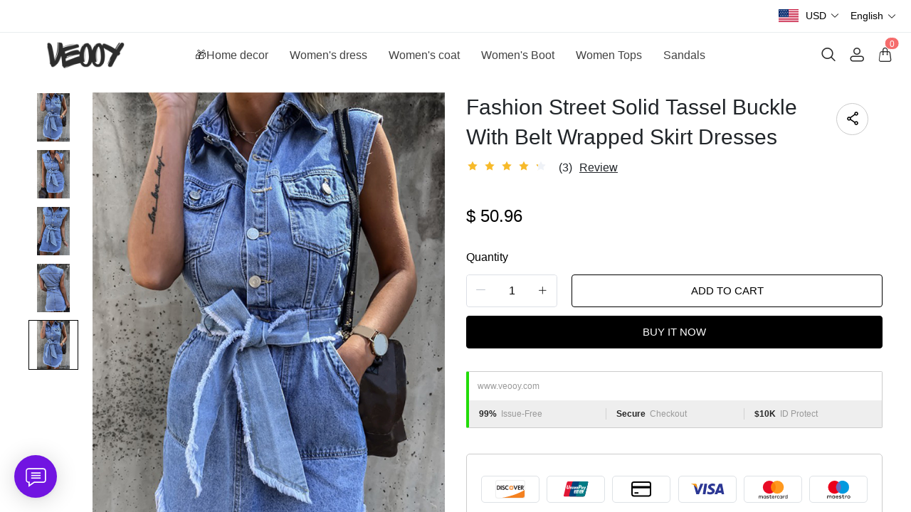

--- FILE ---
content_type: text/html; charset=UTF-8
request_url: https://www.veooy.com/products/fashion-street-solid-tassel-buckle-with-belt-wrapped-skirt-dresses
body_size: 16651
content:
<!doctype html>
<html lang="en">
<head>
    <meta charset="utf-8">
    <meta http-equiv="X-UA-Compatible" content="IE=edge">
    <meta name="viewport" content="width=device-width,initial-scale=1,minimum-scale=1,maximum-scale=1,user-scalable=no">
    <link rel="icon" href="/media/44/ico/2025/05/30/36bfdcc9c02cb83bfd2e2b1903a05ca0.ico">

    <title>Fashion Street Solid Tassel Buckle With Belt Wrapped Skirt Dresses</title>
<meta name="keywords" content="">
<meta name="description" content="">
    <link rel="alternate" hreflang="en" href="https://www.veooy.com/products/fashion-street-solid-tassel-buckle-with-belt-wrapped-skirt-dresses" />
<link rel="alternate" hreflang="de" href="https://www.veooy.com/de/products/fashion-street-solid-tassel-buckle-with-belt-wrapped-skirt-dresses" />
<link rel="alternate" hreflang="es" href="https://www.veooy.com/es/products/fashion-street-solid-tassel-buckle-with-belt-wrapped-skirt-dresses" />
<link rel="alternate" hreflang="fr" href="https://www.veooy.com/fr/products/fashion-street-solid-tassel-buckle-with-belt-wrapped-skirt-dresses" />
<link rel="alternate" hreflang="it" href="https://www.veooy.com/it/products/fashion-street-solid-tassel-buckle-with-belt-wrapped-skirt-dresses" />
<link rel="alternate" hreflang="ja" href="https://www.veooy.com/ja/products/fashion-street-solid-tassel-buckle-with-belt-wrapped-skirt-dresses" />
<link rel="alternate" hreflang="ko" href="https://www.veooy.com/ko/products/fashion-street-solid-tassel-buckle-with-belt-wrapped-skirt-dresses" />
<link rel="alternate" hreflang="nl" href="https://www.veooy.com/nl/products/fashion-street-solid-tassel-buckle-with-belt-wrapped-skirt-dresses" />
<link rel="alternate" hreflang="pt" href="https://www.veooy.com/pt/products/fashion-street-solid-tassel-buckle-with-belt-wrapped-skirt-dresses" />
<link rel="alternate" hreflang="ru" href="https://www.veooy.com/ru/products/fashion-street-solid-tassel-buckle-with-belt-wrapped-skirt-dresses" />
<link rel="alternate" hreflang="vi" href="https://www.veooy.com/vi/products/fashion-street-solid-tassel-buckle-with-belt-wrapped-skirt-dresses" />
<link rel="alternate" hreflang="my" href="https://www.veooy.com/my/products/fashion-street-solid-tassel-buckle-with-belt-wrapped-skirt-dresses" />
<link rel="alternate" hreflang="lo" href="https://www.veooy.com/lo/products/fashion-street-solid-tassel-buckle-with-belt-wrapped-skirt-dresses" />
<link rel="alternate" hreflang="th" href="https://www.veooy.com/th/products/fashion-street-solid-tassel-buckle-with-belt-wrapped-skirt-dresses" />
<link rel="alternate" hreflang="ar" href="https://www.veooy.com/ar/products/fashion-street-solid-tassel-buckle-with-belt-wrapped-skirt-dresses" />
<link rel="alternate" hreflang="id" href="https://www.veooy.com/id/products/fashion-street-solid-tassel-buckle-with-belt-wrapped-skirt-dresses" />
<link rel="alternate" hreflang="sv" href="https://www.veooy.com/sv/products/fashion-street-solid-tassel-buckle-with-belt-wrapped-skirt-dresses" />
<link rel="alternate" hreflang="fi" href="https://www.veooy.com/fi/products/fashion-street-solid-tassel-buckle-with-belt-wrapped-skirt-dresses" />
<link rel="alternate" hreflang="pl" href="https://www.veooy.com/pl/products/fashion-street-solid-tassel-buckle-with-belt-wrapped-skirt-dresses" />
<link rel="alternate" hreflang="ro" href="https://www.veooy.com/ro/products/fashion-street-solid-tassel-buckle-with-belt-wrapped-skirt-dresses" />
<link rel="alternate" hreflang="cs" href="https://www.veooy.com/cs/products/fashion-street-solid-tassel-buckle-with-belt-wrapped-skirt-dresses" />
<link rel="alternate" hreflang="el" href="https://www.veooy.com/el/products/fashion-street-solid-tassel-buckle-with-belt-wrapped-skirt-dresses" />
<link rel="alternate" hreflang="hi" href="https://www.veooy.com/hi/products/fashion-street-solid-tassel-buckle-with-belt-wrapped-skirt-dresses" />
<link rel="alternate" hreflang="no" href="https://www.veooy.com/no/products/fashion-street-solid-tassel-buckle-with-belt-wrapped-skirt-dresses" />
<link rel="canonical" href="https://www.veooy.com/products/fashion-street-solid-tassel-buckle-with-belt-wrapped-skirt-dresses" />
    <meta property="og:site_name" content="veooy" >
<meta property="og:url" content="https://www.veooy.com/products/fashion-street-solid-tassel-buckle-with-belt-wrapped-skirt-dresses" >
<meta property="og:title" content="Fashion Street Solid Tassel Buckle With Belt Wrapped Skirt Dresses" >
<meta property="og:type" content="product" >
<meta property="og:image" content="https://img.weboor.com/product/44/image/2024/08/19/a2fa23213ef0895555a701dc71854e35.png" >
<meta property="og:price:amount" content="50.96" >
<meta property="og:price:currency" content="USD" >
<meta name="twitter:site" content="@">
<meta name="twitter:card" content="summary_large_image">
<meta name="twitter:title" content="Fashion Street Solid Tassel Buckle With Belt Wrapped Skirt Dresses">
    <script>window.config = {"attachment_url":"https:\/\/img.weboor.com","local_attachment_url":"https:\/\/www.veooy.com\/media","base_url":"https:\/\/www.veooy.com","api_base_url":"https:\/\/www.veooy.com","public_url":"https:\/\/www.veooy.com","debug":false};</script>
    <script>let protocol = location.protocol;  let config = window.config; if (config && protocol === 'https:') {for (let key in config) { if (config[key] && typeof config[key] === 'string' && config[key].match('^http://')) {config[key] = config[key].replace("http://", "https://"); }} window.config = config;}</script>

        <!-- Global site tag (gtag.js) - Google Analytics -->
<script>
    window.dataLayer = window.dataLayer || [];
    function gtag(){dataLayer.push(arguments);}
    gtag('consent', 'default', {
      'ad_storage': 'granted',
      'ad_user_data': 'granted',
      'ad_personalization': 'granted',
      'analytics_storage': 'granted'
    });
</script>

<script>
window.dataLayer = window.dataLayer || [];
    function gtag(){dataLayer.push(arguments);}
gtag('js', new Date());

gtag('config', 'G-M0R1X6DSM0');
gtag('config', 'G-M0R1X6DSM0', {
    'currency': 'USD'
});
</script>
<script>
  function consentRefuse() {
    gtag('consent', 'update', {
      'ad_storage': 'denied',
      'ad_user_data': 'denied',
      'ad_personalization': 'denied',
      'analytics_storage': 'denied'
    });
  }
  function consentAccept() {
    gtag('consent', 'update', {
      'ad_storage': 'granted',
      'ad_user_data': 'granted',
      'ad_personalization': 'granted',
      'analytics_storage': 'granted'
    });
  }
  function consentCustom() {
    gtag('consent', 'update', {
      'ad_storage': 'granted',
      'ad_user_data': 'granted',
      'ad_personalization': 'granted',
      'analytics_storage': 'granted'
    });
  }
</script>        
                    <link rel="stylesheet" href="/dist/wap/static/public/Skeleton.css?v=2">
</head>
<body class="mybody mylang_en">

<div class="fec-skeleton" style="padding: 0;" >
    <div class="fec-skeleton__header pc">
        <div class="" style="display: flex;flex: 1">
            <div class="animation" style="margin-right: 15px;width: 25px;height: 25px;"></div>
            <div class="animation" style="margin-right: 15px;width: 25px;height: 25px;"></div>
            <div class="animation" style="margin-right: 15px;width: 25px;height: 25px;"></div>
            <div class="animation" style="margin-right: 15px;width: 25px;height: 25px;"></div>
        </div>
        <div class="pc" style="display: flex;width: 210px">
            <div class="animation" style="width: 100px;height: 25px;"></div>
            <div class="animation" style="width: 100px;margin-left: 10px;height: 25px;"></div>
        </div>
    </div>
    <div class="fec-skeleton__header pc" style="margin-top: 30px;justify-content: space-between;align-items: center">
        <div class="pc" style="width: 1px"></div>
        <div class="mobile" style="width: 110px">
            <div class="animation" style="width: 25px;height: 25px;"></div>
        </div>
        <div class="" style="width:50%;display: flex;justify-content: center">
            <div class="animation pc" style="width: 75px;margin-right: 14px;height: 22px"></div>
            <div class="animation pc" style="width: 75px;margin-right: 14px"></div>
            <div class="animation pc" style="width: 75px;margin-right: 14px"></div>
            <div class="animation pc" style="width: 75px;margin-right: 14px"></div>
            <div class="animation pc" style="width: 75px;margin-right: 14px"></div>
            <div class="animation mobile" style="width: 100px;height: 35px"></div>
        </div>
        <div class="" style="width: 110px;display: flex;justify-content: flex-end">
            <div class="animation pc" style="width: 25px;height: 25px;"></div>
            <div class="animation" style="margin-left: 15px;width: 25px;height: 25px;"></div>
            <div class="animation" style="margin-left: 15px;width: 25px;height: 25px;"></div>
        </div>
    </div>
    <div class="t-30 pc"></div>
    <div class="fec-skeleton__item" style="padding: 0;margin: 0;">
        <div class="animation fec-skeleton__item-detail" style="width: 48%;margin:0 auto;height: 400px;padding: 0 20px"></div>
        <div class="fec-skeleton__item-detail right" style="max-width:100%;width: 48%;margin:0 auto;height: 400px;padding: 0 20px">
            <div class="t-30 pc"></div>

            <div class="animation" style="width: 80%;height: 30px"></div>
            <div class="animation w-33 mt-10"></div>
            <div class="animation  t-30"></div>
            <div class="animation mt-10 mobile"></div>
            <div class="animation mt-10 " style="width: 40%"></div>
            <!--            <div class="animation t-30" ></div>-->
            <div class="animation t-30 mobile" style="min-height: 10px"></div>

            <div class="animation t-30" style="width: 45%;min-height: 20px"></div>
            <div class="animation t-30 pc" style="min-height: 80px"></div>
            <div class="animation mt-10 mobile" style="min-height: 80px"></div>
        </div>
    </div>
    <div class="fec-skeleton__header " style="margin-top: 30px">
        <div class="animation"></div>
        <div class="animation"></div>
        <div class="animation"></div>
    </div>
    <div class="fec-skeleton__item" style="margin-top: 40px">
        <div class="fec-skeleton__img animation" style="height: 300px">
        </div>
        <div class="fec-skeleton__img animation" style="height: 300px">
        </div>
        <div class="fec-skeleton__img animation" style="height: 300px">
        </div>
        <div class="fec-skeleton__img animation" style="height: 300px">
        </div>
    </div>
</div><div id="app">
</div>

<script defer="defer" src="/dist/wap/static/js/chunk-elementUI.js?v=532"></script>
<script defer="defer" src="/dist/wap/static/js/npm.core-js.js?v=532"></script>
<script defer="defer" src="/dist/wap/static/js/npm.babel-runtime.js?v=532"></script>

<script defer="defer" src="/dist/wap/static/js/npm.axios.js?v=532"></script>
<script defer="defer" src="/dist/wap/static/js/npm.vue.js?v=532"></script>
<script defer="defer" src="/dist/wap/static/js/npm.vue-router.js?v=532"></script>
<script defer="defer" src="/dist/wap/static/js/npm.vue-photo-preview.js?v=532"></script>
<script defer="defer" src="/dist/wap/static/js/62353.js?v=532"></script>
<script defer="defer" src="/dist/wap/static/js/app.js?v=532"></script>

<link href="/dist/wap/static/css/chunk-elementUI.css?v=532" rel="stylesheet">
<link href="/dist/wap/static/css/app.css?v=532" rel="stylesheet">



<link rel="preload" href="/dist/wap/static/js/drag_item_box.js?v=532" as="script">
<link rel="preload" href="/dist/wap/static/js/npm.swiper.js?v=532" as="script">
<link rel="preload" href="/dist/wap/static/js/npm.dom7.js?v=532" as="script">
<link rel="preload" href="/dist/wap/static/js/default_theme.js?v=532" as="script">
<link rel="preload" href="/dist/wap/static/js/default_theme_navbar.js?v=532" as="script">
<link rel="preload" href="/dist/wap/static/js/default_theme_footer.js?v=532" as="script">
<link rel="preload" href="/dist/wap/static/js/product.js?v=532" as="script">
<link rel="preload" href="/dist/wap/static/js/default_theme_product.js?v=532" as="script">


<link rel="preload" href="/dist/wap/static/css/drag_item_box.css?v=532" as="style">
<link rel="preload" href="/dist/wap/static/css/default_theme_navbar.css?v=532" as="style">
<link rel="preload" href="/dist/wap/static/css/default_theme_footer.css?v=532" as="style">
<link rel="preload" href="/dist/wap/static/css/product.css?v=532" as="style">
<link rel="preload" href="/dist/wap/static/css/default_theme_product.css?v=532" as="style">
<script>
    window.baseData = {"googleMeasurementId":"G-M0R1X6DSM0","facebookPixelIds":"","bingUetTagId":"","pinterestTagId":"2613816015209","tiktokTagId":"","isShareasaleJs":"","ggaffproId":"","default_theme":{"theme_id":84,"theme_identity":"default_theme"},"site_name":"veooy","mutilLangSetting":{"auto_change_by_browser_lang":1,"front_show_position":3},"addons":["autoblog","prodbtmodify","chatgpt","excelimport","tracking","siteseo","sitemap","shopify","scripttag","pinterest","notice","language","google","facebook","currency","cloudstorage","blog","bing","goseo","wechat","erpdianxiaomi","offlinepay","customfile","fileupload","fblogin","googlelogin","prodvideo","livechat","prodlistattr","excelimportdxm","wholesale","openapi","prodlabel","orderremark","theme_b2c_grey","blockaccess","autoreview","prodtwoimage","autoaddress","imgdataclear","webhook","prodshipping","autocurrency","virtualshipping","storesync","sitecloak","theme_b2c_las","securepay","emailrecall","thirdbuy","popup","proddlfile","fixedcart","variantimage","erpbanma","erpeccang","erpmabang","erpmango","sizechart","notifications","b2cinquire","erpjst","platform_theme","additionattr","brand_theme","shareasale","tiktok","affiliate","gcookie","theme_b2c_ell","japancheckout","shopifyexport","prodlangimport","seckill","proddescdiy","chatgpthelper","orderairexport","generatesku","cartlimit","groupbuy","cfsaas","customeow","shortvideo","searchbar","blockprice","collsort","prodreview","colladvertise","ordertips","collvariantimage","insurance","colorcard","prodqtysync","orderinvoice","prodfaq","customervip","countryredirect","prodfavorite","searchengines","aiprodmeta","atmosphere","prodviewed","imagetowebp","aiproduct"],"payment_methods":["\/system\/payment\/paypal.svg"],"pageType":"product","shop_type":10,"shop_logo":{"logo":"\/common\/44\/image\/2024\/09\/16\/2c3fc9f4449952547a04d255e6946290.png","default_admin_logo":"","default_logo":"\/system\/logo.png"},"currency":{"current_currency_code":"USD","current_currency_symbol":"$","is_currency_addons_enable":true,"front_show_position":3,"shop_currency_list":[{"code":"USD","title":"\u7f8e\u5143(USD)","name":"United States Dollars (USD)","symbol":"$","flag":"\/system\/currencys\/usd.png","currency_symbol_pos":"left"},{"code":"EUR","title":"\u6b27\u5143(EUR)","name":"Euro (EUR)","symbol":"\u20ac","flag":"\/system\/currencys\/eur.png","currency_symbol_pos":"left"},{"code":"GBP","title":"\u82f1\u9551(GBP)","name":"United Kingdom Pounds (GBP)","symbol":"\uffe1","flag":"\/system\/currencys\/gbp.png","currency_symbol_pos":"left"},{"code":"CAD","title":"\u52a0\u5143(CAD)","name":"Canadian Dollars (CAD)","symbol":"CA$","flag":"\/system\/currencys\/cad.png","currency_symbol_pos":"left"},{"code":"AUD","title":"\u6fb3\u2f24\uf9dd\u4e9a\u5143(AUD)","name":"Australian Dollars (AUD)","symbol":"A$","flag":"\/system\/currencys\/aud.png","currency_symbol_pos":"left"},{"code":"BBD","title":"\u5df4\u5df4\u591a\u65af\u5143(BBD)","name":"Barbadian Dollar (BBD)","symbol":"BDS.\uff04","flag":"\/system\/currencys\/bbd.png","currency_symbol_pos":"left"},{"code":"BYN","title":"\u2f69\u4fc4\u7f57\u65af\u5362\u5e03(BYN)","name":"Belarusian Ruble (BYN)","symbol":"p.","flag":"\/system\/currencys\/byn.png","currency_symbol_pos":"left"},{"code":"XAF","title":"\u4e2d\u975e\u6cd5\u90ce(XAF)","name":"Central African CFA Franc (XAF)","symbol":"Fr","flag":"\/system\/currencys\/xaf.png","currency_symbol_pos":"left"},{"code":"COP","title":"\u54e5\u4f26\u6bd4\u4e9a\u6bd4\u7d22(COP)","name":"Colombian Peso (COP)","symbol":"$","flag":"\/system\/currencys\/cop.png","currency_symbol_pos":"left"},{"code":"DKK","title":"\u4e39\u9ea6\u514b\u6717(DKK)","name":"Danish Kroner (DKK)","symbol":"kr","flag":"\/system\/currencys\/dkk.png","currency_symbol_pos":"left"},{"code":"EGP","title":"\u57c3\u53ca\u9551(EGP)","name":"Egyptian Pound (EGP)","symbol":"\u00a3","flag":"\/system\/currencys\/egp.png","currency_symbol_pos":"left"},{"code":"ETB","title":"\u57c3\u585e\u4fc4\u2f50\u4e9a\u6bd4\u5c14(ETB)","name":"Ethiopian Birr (ETB)","symbol":"ETB","flag":"\/system\/currencys\/etb.png","currency_symbol_pos":"left"},{"code":"HKD","title":"\u6e2f\u5e01(HKD)","name":"Hong Kong Dollars (HKD)","symbol":"HK$","flag":"\/system\/currencys\/hkd.png","currency_symbol_pos":"left"},{"code":"ILS","title":"\u4ee5\u2f8a\uf99c\u65b0\u8c22\u514b\u5c14(ILS)","name":"Israeli New Shekel (NIS)","symbol":"ILS","flag":"\/system\/currencys\/ils.png","currency_symbol_pos":"left"},{"code":"MOP","title":"\u6fb3\u2ed4\u5143(MOP)","name":"Macanese Pataca (MOP)","symbol":"P","flag":"\/system\/currencys\/mop.png","currency_symbol_pos":"left"},{"code":"MXN","title":"\ufa3a\u897f\u54e5\u6bd4\u7d22(MXN)","name":"Mexican Pesos (MXN)","symbol":"MXN$","flag":"\/system\/currencys\/mxn.png","currency_symbol_pos":"left"},{"code":"NZD","title":"\u65b0\u2ec4\u5170\u5143(NZD)","name":"New Zealand Dollars (NZD)","symbol":"$","flag":"\/system\/currencys\/nzd.png","currency_symbol_pos":"left"},{"code":"NOK","title":"\u632a\u5a01\u514b\u90ce(NOK)","name":"Norwegian Kroner (NOK)","symbol":"kr","flag":"\/system\/currencys\/nok.png","currency_symbol_pos":"left"},{"code":"OMR","title":"\u963f\u66fc\uf9e9\u4e9a\u5c14(OMR)","name":"Omani Rial (OMR)","symbol":"\ufdfc","flag":"\/system\/currencys\/omr.png","currency_symbol_pos":"left"},{"code":"PLN","title":"\u6ce2\u5170(PLN)","name":"Polish Zlotych (PLN)","symbol":"z\u0142","flag":"\/system\/currencys\/pln.png","currency_symbol_pos":"left"},{"code":"KRW","title":"\u97e9\u5143(KRW)","name":"South Korean Won (KRW)","symbol":"\u20a9","flag":"\/system\/currencys\/krw.png","currency_symbol_pos":"left"},{"code":"SEK","title":"\u745e\u5178\u514b\u6717(SEK)","name":"Swedish Kronor (SEK)","symbol":"kr","flag":"\/system\/currencys\/sek.png","currency_symbol_pos":"left"},{"code":"CHF","title":"\u745e\u2f20\u6cd5\u90ce(CHF)","name":"Swiss Francs (CHF)","symbol":"CHF","flag":"\/system\/currencys\/chf.png","currency_symbol_pos":"left"}],"default_currency_code":"USD"},"language":{"current_language":"en","browser_lang_code":"en","translate_type":2,"shop_language_list":[{"chinese_name":"\u82f1\u8bed","origin_name":"English","english_name":"English","full_code":"en-US","currency_code":"USD","country_code":"US","browser_code":"en","code":"en","url":"https:\/\/www.veooy.com"},{"chinese_name":"\u5fb7\u8bed","origin_name":"Deutsch","english_name":"German","full_code":"de-DE","currency_code":"EUR","country_code":"DE","browser_code":"de","code":"de","url":"https:\/\/www.veooy.com\/de"},{"chinese_name":"\u897f\u73ed\u7259\u8bed","origin_name":"Espa\u00f1ol","english_name":"Spanish","full_code":"es-ES","currency_code":"EUR","country_code":"ES","browser_code":"es","code":"es","url":"https:\/\/www.veooy.com\/es"},{"chinese_name":"\u6cd5\u8bed","origin_name":"Fran\u00e7ais","english_name":"French","full_code":"fr-FR","currency_code":"EUR","country_code":"FR","browser_code":"fr","code":"fr","url":"https:\/\/www.veooy.com\/fr"},{"chinese_name":"\u610f\u5927\u5229\u8bed","origin_name":"Italiano","english_name":"italian","full_code":"it-IT","currency_code":"EUR","country_code":"IT","browser_code":"it","code":"it","url":"https:\/\/www.veooy.com\/it"},{"chinese_name":"\u65e5\u8bed","origin_name":"\u65e5\u672c\u8a9e","english_name":"Japanese","full_code":"ja-JP","currency_code":"JPY","country_code":"JP","browser_code":"ja","code":"ja","url":"https:\/\/www.veooy.com\/ja"},{"chinese_name":"\u97e9\u8bed","origin_name":"\ud55c\uad6d\uc5b4","english_name":"Korean","full_code":"ko-KR","currency_code":"KRW","country_code":"KR","browser_code":"ko","code":"ko","url":"https:\/\/www.veooy.com\/ko"},{"chinese_name":"\u8377\u5170\u8bed","origin_name":"Nederlands","english_name":"Dutch","full_code":"nl-NL","currency_code":"EUR","country_code":"NL","browser_code":"nl","code":"nl","url":"https:\/\/www.veooy.com\/nl"},{"chinese_name":"\u8461\u8404\u7259\u8bed","origin_name":"Portugu\u00eas","english_name":"Portuguese","full_code":"pt-PT","currency_code":"EUR","country_code":"PT","browser_code":"pt","code":"pt","url":"https:\/\/www.veooy.com\/pt"},{"chinese_name":"\u4fc4\u8bed","origin_name":"\u0420\u0443\u0441\u0441\u043a\u0438\u0439","english_name":"Russian","full_code":"ru-RU","currency_code":"RUB","country_code":"RU","browser_code":"ru","code":"ru","url":"https:\/\/www.veooy.com\/ru"},{"chinese_name":"\u8d8a\u5357\u8bed","origin_name":"Ti\u1ebfng Vi\u1ec7t","english_name":"Vietnamese","full_code":"vi-VN","currency_code":"VND","country_code":"VN","browser_code":"vi","code":"vi","url":"https:\/\/www.veooy.com\/vi"},{"chinese_name":"\u7f05\u7538\u8bed","origin_name":"\u1019\u103c\u1014\u103a\u1019\u102c","english_name":"Burmese","full_code":"my-MM","currency_code":"MMK","country_code":"MM","browser_code":"my","code":"my","url":"https:\/\/www.veooy.com\/my"},{"chinese_name":"\u8001\u631d\u8bed","origin_name":"\u0e9e\u0eb2\u0eaa\u0eb2\u0ea5\u0eb2\u0ea7","english_name":"Lao language","full_code":"lo-LA","currency_code":"LAK","country_code":"LA","browser_code":"lo","code":"lo","url":"https:\/\/www.veooy.com\/lo"},{"chinese_name":"\u6cf0\u8bed","origin_name":"\u0e41\u0e1a\u0e1a\u0e44\u0e17\u0e22","english_name":"Thai","full_code":"th-TH","currency_code":"THB","country_code":"TH","browser_code":"th","code":"th","url":"https:\/\/www.veooy.com\/th"},{"chinese_name":"\u963f\u62c9\u4f2f\u8bed","origin_name":"\u0627\u0644\u0639\u0631\u0628\u064a\u0629","english_name":"Arabic","full_code":"ar-SA","currency_code":"SAR","country_code":"SA","browser_code":"ar","code":"ar","url":"https:\/\/www.veooy.com\/ar"},{"chinese_name":"\u5370\u5c3c\u8bed","origin_name":"Indonesian","english_name":"Indonesian","full_code":"id-ID","currency_code":"IDR","country_code":"ID","browser_code":"id","code":"id","url":"https:\/\/www.veooy.com\/id"},{"chinese_name":"\u745e\u5178\u8bed","origin_name":"Svenska","english_name":"Swedish","full_code":"sv-SE","currency_code":"SEK","country_code":"SE","browser_code":"sv","code":"sv","url":"https:\/\/www.veooy.com\/sv"},{"chinese_name":"\u82ac\u5170\u8bed","origin_name":"Suomalainen","english_name":"Finnish","full_code":"fi-FI","currency_code":"EUR","country_code":"FI","browser_code":"fi","code":"fi","url":"https:\/\/www.veooy.com\/fi"},{"chinese_name":"\u6ce2\u5170\u8bed","origin_name":"Polski","english_name":"Polish","full_code":"pl-PL","currency_code":"PLN","country_code":"PL","browser_code":"pl","code":"pl","url":"https:\/\/www.veooy.com\/pl"},{"chinese_name":"\u7f57\u9a6c\u5c3c\u4e9a\u8bed","origin_name":"Rom\u00e2n\u0103","english_name":"Romanian","full_code":"ro-RO","currency_code":"RON","country_code":"RO","browser_code":"ro","code":"ro","url":"https:\/\/www.veooy.com\/ro"},{"chinese_name":"\u6377\u514b\u8bed","origin_name":"\u010de\u0161tina","english_name":"Czech","full_code":"cs-CZ","currency_code":"CZK","country_code":"CZ","browser_code":"cs","code":"cs","url":"https:\/\/www.veooy.com\/cs"},{"chinese_name":"\u5e0c\u814a\u8bed","origin_name":"\u0395\u03bb\u03bb\u03b7\u03bd\u03b9\u03ba\u03ac","english_name":"Greek","full_code":"el-GR","currency_code":"EUR","country_code":"GR","browser_code":"el","code":"el","url":"https:\/\/www.veooy.com\/el"},{"chinese_name":"\u5370\u5730\u8bed","origin_name":"\u0939\u093f\u0902\u0926\u0940","english_name":"Hindi","full_code":"hi-IN","currency_code":"INR","country_code":"IN","browser_code":"hi","code":"hi","url":"https:\/\/www.veooy.com\/hi"},{"chinese_name":"\u632a\u5a01\u8bed","origin_name":"norsk","english_name":"norwegian","full_code":"no-NO","currency_code":"NOK","country_code":"NO","browser_code":"no","code":"no","url":"https:\/\/www.veooy.com\/no"}]},"diy_config":{"global_config":{"conventional":{"width":1400,"padding":20},"colors":{"background":"#FFFFFF","title":"#000000","text":"#666666","price":"#000000","original_price":"#666666","btn_primary_bg":"rgba(0, 0, 0, 0)","btn_primary_color":"rgba(0, 0, 0, 1)","btn_primary_border":"#000000","btn_minor_bg":"#FFFFFF","btn_minor_color":"#000000","other_btn_primary_bg":"#000000","other_btn_primary_color":"#ffffff","other_btn_primary_border":"#000000","other_btn_minor_bg":"#ffffff","other_btn_minor_color":"#000000","page_title_color":"#000000","page_desc_color":"#212529","account_main_color":"#000000","account_normal_color":"#333333","account_minor_color":"#666666","account_placeholder_color":"#909399","account_line_color":"#e9edef","account_border_line_color":"#e9edef","account_table_hover_color":"#F5F7FA","account_table_bg_color":"#F3F6F9","pagination_active_text_color":"#000000","pagination_active_bg_color":"#f3f3f3","pagination_text_color":"#666666"},"font":{"sizes":{"title":30,"product_title":16,"price":16,"original_price":16},"family":{"navbar":{"id":1,"fontType":5,"name":"Regular","family":"fecify-regular, Avenir, Helvetica, Arial, sans-serif","weight":500,"style":"normal"},"common":{"id":1,"fontType":3,"name":"Regular","family":"fecify-regular, Avenir, Helvetica, Arial, sans-serif","weight":400,"style":"normal"}}},"products":[],"media":{"Instagram":"https:\/\/instagram.com","Facebook":"https:\/\/www.facebook.com","Twitter":"https:\/\/twitter.com","Pinterest":"https:\/\/pinterest.com","Youtube":"https:\/\/youtube.com","share_src":"\/diy\/15\/image\/2022\/09\/06\/07b9a760c83b46e00d699e96619a7fac.jpg","share_src_alt":"1232","lang_params":{"share_src_alt":{"cn":"321"}},"TikTok":"https:\/\/tiktok.com","LinkedIn":"https:\/\/www.linkedin.com","VKontakte":"https:\/\/vk.com","Telegram":"https:\/\/telegram.org"},"hidden":true,"sideBar":{"params":{"is_show":2,"email_value":"","phone_value":"","whatsapp_value":"","skype_value":"","wechat_value":"","wechat_value_alt":"","line_value":""},"lang_params":{"wechat_value_alt":[]}},"commonStyle":{"style":""}},"diy_header":{"cards":[{"id":"default_theme_navbar","type":"navbar","name":"\u5bfc\u822a","position":"top","card":{"params":{"show_bulletin_board":"1","only_home_show_bulletin_board":"1","nav_immersion":"2","bulletin_board_text":"","bulletin_board_link":{"url_type":"","url_value":"","object_id":"","object_title":""},"logo_url":"\/diy\/15\/image\/2022\/10\/16\/0add538fc9bdee097ddae4152042e521.jpg","logo_alt":"","logo_show_type":"4","shopping_icon":"1","show_mine":"1","show_search":"1","is_fixed":"1","bulletin_board_color":"#000000","bulletin_board_background":"#FFFFFF","pc_menu_color":"rgba(234, 35, 35, 1)","pc_menu_background":"#FFFFFF","logo_color":"#2D2D2D","logo_background":"#FFFFFF","instagram":{"link":"https:\/\/instagram.com","show":"2"},"facebook":{"link":"https:\/\/www.facebook.com","show":"2"},"twitter":{"link":"https:\/\/twitter.com","show":"2"},"pinterest":{"link":"https:\/\/pinterest.com","show":"2"},"youtube":{"link":"https:\/\/youtube.com","show":"2"},"auto_menu":"1","mobile_menu_background":"#ffffff","tiktok":{"link":"https:\/\/tiktok.com","show":"2"},"linkedIn":{"link":"https:\/\/www.linkedin.com","show":"2"},"VKontakte":{"link":"https:\/\/vk.com","show":"2"},"Telegram":{"link":"https:\/\/telegram.org","show":"2"}},"lang_params":{"bulletin_board_text":[],"logo_alt":[]},"post":[{"type":"menu","param":{"id":1,"title":"\u5934\u90e8\u5bfc\u822a"},"data":[{"id":276,"menu_id":110,"name":"\ud83c\udf81Home decor","parent_id":0,"url_type":2,"url_value":"\/collections\/home-decor","open_new":2,"level":1,"position":0,"child":[]},{"id":277,"menu_id":110,"name":"Women's dress","parent_id":0,"url_type":2,"url_value":"\/collections\/womens-dress","open_new":2,"level":1,"position":1,"child":[]},{"id":278,"menu_id":110,"name":"Women's coat","parent_id":0,"url_type":2,"url_value":"\/collections\/womens-coat","open_new":2,"level":1,"position":2,"child":[]},{"id":279,"menu_id":110,"name":"Women's Boot","parent_id":0,"url_type":2,"url_value":"\/collections\/womens-boot","open_new":2,"level":1,"position":3,"child":[]},{"id":280,"menu_id":110,"name":"Women Tops","parent_id":0,"url_type":2,"url_value":"\/collections\/tops-1","open_new":2,"level":1,"position":4,"child":[]},{"id":281,"menu_id":110,"name":"Sandals","parent_id":0,"url_type":2,"url_value":"\/collections\/sandals","open_new":2,"level":1,"position":5,"child":[]}]}]},"block":[]}]},"diy_content":{"cards":[{"type":"product_detail","id":"VCTLnoLHJ1xEHJuKDTy1S","name":"\u5546\u54c1\u8be6\u60c5","visible":1,"className":"product","card":{"params":{"describe_position":"down","share":{"facebook":1,"twitter":1,"pinterest":1},"recommend_show":1,"recommend_title":"You May Also Like","recommend_number":4,"recommend_position":1,"discount_show":2,"discounts_price":2,"sku_show":2,"stock_show":1,"selected_default":1,"addToCArd_click_type":"right_drawer","addToCArd_show":1,"PayPal_show":1,"buyNow_show":1,"swatches_show":2,"text":"","pc_src":"","pc_src_alt":"","mobile_src":"","mobile_src_alt":"","height_type":"big"},"lang_params":{"recommend_title":[],"text":[],"pc_src_alt":[],"mobile_src_alt":[]},"post":[{"type":"custom_page","param":{"id":"","title":""},"data":[]},{"type":"custom_page","param":{"id":"","title":""},"data":[]},{"type":"custom_page","param":{"id":"","title":""},"data":[]}]}}]},"diy_footer":{"cards":[{"id":"default_theme_footer","type":"footer","name":"\u9875\u5c3e","position":"bottom","lang_params":{"copyright":[],"other_info":[]},"params":{"copyright":"","other_info":"","background":"#F6F6F6","text_color":"#6A6A6A","title_color":"#3D3D3D","show_pay_icon":1},"post":[],"block":[{"id":"nLUr8VF5StSWCnjzss1wg","type":"menu_link","name":"SUPPORT","visible":1,"lang_params":{"title":[]},"params":{"title":"COMPANY INFO"},"post":[{"type":"menu","param":{"id":3,"title":"COMPANY INFO","editId":116},"data":[{"id":270,"menu_id":116,"name":"About us","parent_id":0,"url_type":6,"url_value":"\/pages\/about-us","open_new":2,"level":1,"position":0,"child":[]},{"id":271,"menu_id":116,"name":"Privacy Policy","parent_id":0,"url_type":6,"url_value":"\/pages\/privacy","open_new":2,"level":1,"position":1,"child":[]},{"id":272,"menu_id":116,"name":"Terms & Conditions","parent_id":0,"url_type":6,"url_value":"\/pages\/terms-of-service","open_new":2,"level":1,"position":2,"child":[]}]}]},{"id":"NT5IehLYvuidKQKZrrvDg","type":"menu_link","name":"SUPPORT","visible":1,"lang_params":{"title":[]},"params":{"title":"CUSTOMER SERVICE"},"post":[{"type":"menu","param":{"id":4,"title":"CUSTOMER SERVICE","editId":117},"data":[{"id":273,"menu_id":117,"name":"Contact Us","parent_id":0,"url_type":6,"url_value":"\/pages\/contact-us","open_new":2,"level":1,"position":0,"child":[]},{"id":274,"menu_id":117,"name":"Returns Policy","parent_id":0,"url_type":6,"url_value":"\/pages\/returns-policy","open_new":2,"level":1,"position":1,"child":[]},{"id":275,"menu_id":117,"name":"Shipping Policy","parent_id":0,"url_type":6,"url_value":"\/pages\/shipping-policy","open_new":2,"level":1,"position":2,"child":[]}]}]},{"id":"1ERq3VfzgjwfNvZe7Auvu","type":"email","name":"Newsletter","visible":1,"lang_params":{"title":[],"message":[]},"params":{"title":"Newsletter","message":""}}]}]}},"google_conversion":false,"facebook_trace":[],"google_trace":true,"bing_trace":false,"pinterest_trace":true,"tiktok_trace":false,"shareasale_trace":false,"site_lang":{"contact_us":"Contact Us","message_submit":"Submit","message_max":"Message up to {{count}} characters","enter_message":"Please enter your message","message_submit_success":"Your email has been submitted. We will respond to any pre-sales and after-sales questions within <i style='color: #F56C6C'> 24 hours <\/i>. Thank you for your feedback.","captcha":"Verification code","inquire_captcha":"Please enter the verification code","captcha_error":"Incorrect verification code","tax":"Taxes","commodity_discount":"{{number}} OFF","View":"View","Ship_to":"Delivery location","currency":"Currency","language":"Language","save":"Save","search_by_products":"Search product","ok":"OK","Return":"Return","Send":"Send","Cancel":"Cancel","Subscribe":"Subscribe to the email to get the latest promotional discount codes and order logistics dynamics","Confirm":"Confirm","Select_address":"Select an address from the address book","view_all":"View All","email_success":"Thank you for subscribing! We will send messages to your email.","email_error":"You have already subscribed to this email.","subscribe":"Subscribe","home":"Home","search":"Search","mine":"Personal Center","cart":"Shopping Cart","login":"Login","Account":"Account","register":"Register","back":"Back","My_order":"My Orders","View_orders":"View Orders","order_tracking":"Order Tracking","Order_id":"Order ID","Address_book":"Address Book","Log_out":"Logout","Email_Tip":"Please enter your email address","Email_Error":"Please enter a valid email address","Collection_total":"{{count}} items","Collection_select":"Filter","Collection_sort":"Sort","Reset":"Reset","Selected":"Select","In_stock":"In stock","Out_of_stock":"Out of stock","From":"From","To":"To","Clear_all":"Clear all","Filtering_and_sorting":"Filter and sort","Apply":"Apply","No_product_found":"No products found","Use_clear_all":"Use fewer filters or clear all filters","Matches":"{{count}} <span>matching<\/span>","Product":"Product","Products":"{{count}} items","Sold_out":"Sold out","Sold_out_tip":"Item is out of stock, please reorder","Qty":"Quantity","Subtotal":"Subtotal","Discount":"Discount","Continue_shopping":"Continue shopping","Logout":"Logout","Email_or_phone":"Email or phone","Save_information":"Save this information for next time.","Verification_code":"Verification code","price":"Price","vendor":"Vendor","availability":"Terms","recommend":"Recommendations","price_low_to_high":"Price from low to high","price_high_to_low":"Price from high to low","latest_in":"Latest","total_sales_high_to_low":"Highest sales","Email":"Email","Request_valid_email":"Your account email does not exist","Phone":"Phone","Address":"Address","Name":"Name","Enter_name":"Please enter your name","First_name":"First name","Last_name":"Last name","Apartment":"Apartment, suite, etc.","City":"City","Area":"District","Country":"Country\/Region","Province":"Province","Company":"Company","Postal_code":"Postal code","Area_code":"Area code","Set_default":"Set as default address","email_tip":"Please enter your email address","email_error_tip":"Please enter a valid email address.","Total_price":"Total Price","Total":"Total","Limit_activities":"Limited Time Discount! Countdown","Day":"Day","Coupon_extra":"No threshold","Coupon_over":"Requires order amount greater than {{money}}","Coupon_items":"Requires purchase quantity greater than {{number}} items","Coupon_get":"Get","Coupon_name":"Coupon","Coupon_copy":"Copy coupon code","Coupon_copy_success":"Copied successfully, use at checkout","follow":"Follow us","Shopping_cart":"Cart","Price":"Price","Remove":"Delete","Tip":"Shipping and taxes calculated at checkout. Order will be processed in <b>{{currency}}<\/b>","Removed_tip":"Item has been deleted, please re-order","Withdraw_tip":"Item is sold out, please re-order","Updated_tip":"Item information has been updated, please re-order","Empty":"Your cart is still empty","Check_out":"Checkout","View_Cart":"View Cart","The_product_is_not_available":"This product is not available","The_product_is_already_sold_out":"This product has been sold out","Cart_exist_qty_1":"A total of {{cart_exist_qty}} items are in your cart","Cart_exist_qty_2":"You can only add {{variant_qty}} items to your cart","Add_to_cart_fail":"Add to cart failed","Add_to_cart_success":"Add to cart successful","Not_found_title":"Oops!","Not_found_tips":"Sorry, the page you are looking for cannot be found.","Not_found_button":"Continue shopping","verified_purchase":"Confirm purchase","your_name":"Your name","body_of_review":"Body of Review","required_review":"Please enter your comment","photos":"Photos (up to 5)","max_photo_tip":"Upload up to 5 photos","post":"Post","review_post_failed":"Comment submission failed","require_purchased":"Only customers who have purchased this product can leave a review.","thanks_post_review":"Your review has been submitted successfully!","score":"Rating","product_reviews":"Product reviews","with_photos":"With Photos","reviews":"Reviews","reviews_sort":"Sort By","most_recent":"Most Recent","highest_rating":"Highest","most_helpful":"Most helpful","review_helpful":"Was this review helpful?","customer_reviews":"Customer Reviews","based_reviews":"Based on {{N}} reviews","write_review":"Write a review","no_reviews_yet":"No reviews yet. Be the first to review this product.","copy_link":"Copy link","share":"Share","Product_description":"Product Description","Marketing_inventory_1":"Only <i> {{qty}} <\/i> pieces in stock","Marketing_inventory_2":"Only <i> {{qty}} <\/i> pieces in stock","Add_to_cart":"Add to cart","Buy_now":"Buy it now","base_select":"Select","base_submit":"Submit","base_your_account_email_not_exist":"Your account email does not exist","message":"Message","insurance_fee":"Insurance","current_tip":"Tip","base_commodity_property":"Product attributes","russian_national_tips":"You are a Russian customer, the website is redirecting to the Russian website.","base_collections":"Collections","base_collections_product":"Product album (all products)","load_more":"Load more","selective_purchase":"Purchase products","share_your_story":"Share your story","base_write_a_review":"Write a review","base_shop_now":"Purchase products","base_score":"Rating","product_sku":"Product SKU","your_review":"Your review","your_review_tips":"Are you satisfied with the product you purchased? You can tell from the quality, style, material, etc.","click_here_to_upload":"Click to upload","add_photos":"Add photo","base_thanks_post_review":"Thank you for your comment!","base_review_post_failed":"Comment submission failed","base_required_review_img_tip":"Upload at least one photo","video_playing_in_picture_in_picture":"Video is playing in picture-in-picture mode","download_file":"Download file","the_email_has_been_sent":"Email has been sent, please download the file in your mailbox","record_blank":"Record is empty","customize_now":"Customize now","customize":"Customize","submitted":"Submitted","custom_info":"Customized Information","texts":"Text","custom_effects":"Custom effect","custom_picture":"Custom image","requires_custom_information":"Custom information is required","must_fill_in":"Required","required_option":"Required","previous_article":"Previous article","next_article":"Next article","base_review":"Review","seckill_countdown":"Countdown","seckill_day":"Day","sec_percentage_sold":"{{i_i_percentage}} for sale","base_option":"Options","base_add_card":"Add card","base_move_card_top":"Move to previous position","base_move_card_bottom":"Move to next position","base_copy":"Copy","base_hide":"Hide","base_delete":"Delete","base_sure_delete":"Are you sure to delete this component?","base_confirm":"Confirm","base_cancel":"Cancel","base_based_reviews":"Based on {{N}} comments","base_generate_qr_code":"Generate QR code","base_commodity_qr_code":"Product QR code","base_copy_link_success":"Link copied successfully","initial_lot_quantity":"{{num_ber}} pieces minimum batch","number_piece":"{{num_ber}} pieces","gck_accept":"Accept","gck_refuse":"Reject","related_categories":"Related categories","active_filters":"Selected filters","base_filter":"Filter","base_clear_all":"Clear all","base_reset":"Reset","base_done":"Complete","base_sort_by":"Sort","base_price":"Price","base_monthly_sales":"Monthly sales","base_representative_sample":"Repurchase rate","base_synthesis":"Comprehensive","base_see_more":"View more","base_see_less":"View less","base_wishlist":"Wish list","base_share":"Share collection","copy_share_link":"Copy sharing link","share_to_facebook":"Share to facebook","share_to_x":"Share to X","share_to_pinterest":"Share to Pinterest","share_to_email":"Share to Email","share_to_whatsapp":"Share to WhatsApp","go_to_wishlist":"Go to Wishlist","add_new_list":"Add to list","edit_name":"Edit name","delete_this_list":"Delete this list?","favorites_name":"Wishlist name","list_is_empty":"This list is empty","base_move":"Move","my_wishlist":"My Wishlist","check_out_my_lovely_items":"See my favorites","base_tech_specs":"Technical specifications","frequently_bought_together":"Items often bought with this item","save_money_buying_these_products_together":"Buy these items together to save money","add_selected_to_cart":"Add selection to cart","this_item":"Current item","chose_options":"Select options","customer_photos":"Customer photo","upload_attachment":"Attachments","additional_specifications":"Additional attributes","required_field":"This is a required field","least_choose":"Please select at least {{number}} options","no_selection":"No selection","attr_customization_fee":"Customization fee","attr_subtotal":"Total price","attr_size":"Size","bust":"Chest","waist":"Waist","hips":"Hip","hollow_to_hem":"Skirt length","free":"Free","size_specification":"Size specification","minimum_size_range":"Minimum size range is: {{i_i_scope}}","maximum_size_range":"Maximum size range is: {{i_i_scope}}","send_successfully":"Your quotation has been sent successfully. We will contact you shortly.","send_message":"Send a message","phone_tip":"Please enter phone number","inquire_message_tip":"Please enter message information","inquire_message":"message","inquire_now":"get a quote","get_quote":"get a quote","complete_contact_form":"If you have any questions about our product range or services, please fill out the contact form below and we will be in touch promptly","coupon_copy":"Copy discount code","coupon_copy_success":"Copied successfully, used at checkout","third_buy_copy":"copy","third_buy_coupon_copy_success":"Copied successfully","third_buy_coupon_is_invalid":"Sorry, the coupon is invalid","third_buy_enter_first_name":"Please enter name","third_buy_enter_last_name":"Please enter last name","aff_create_account":"create Account","aff_sign_in":"Log in","aff_email":"Mail","aff_password":"password","aff_password_incorrect":"wrong password","aff_email_is_exist":"Email already exists","aff_register_error":"registration failed","aff_email_tip":"Please enter your email address","aff_email_error_tip":"Please enter a valid email address","aff_captcha_error":"Incorrect verification code","aff_password_is_required":"Please enter password","aff_first_name_length":"Cannot exceed 50 characters","aff_request_password_match":"Your password and confirm password do not match","aff_length_is_required":"Password length must be between 6-16 characters.","aff_your_account_email_does_not_exist":"Your account email does not exist","aff_new_account":"New account?","aff_create_your_account":"Create your account","aff_already_have_account":"Already have an account?","aff_affiliate_apply":"Online affiliate application","aff_affiliate_name":"Network affiliate name","aff_affiliate_required":"Required fields","aff_affiliate_tracking_id":"Unique identifier of the network affiliate","aff_affiliate_finish":"Finish","aff_affiliate_error_tip":"You are already an online affiliate and cannot apply again.","aff_affiliate_failed_apply_error":"Application for online affiliate failed","aff_affiliate_audit_tip":"Your service provider application is under review...","aff_dashboard":"dash board","aff_generate_links":"Generate link","aff_affiliate_level":"membership level","aff_payment_method":"payment method","aff_order_commission":"Order commission","aff_balance":"Balance","aff_report":"Report","aff_summary_title":"Summary","aff_earnings_summary":"Profit summary","aff_summary_days":"past 30 days","aff_ip_access_times":"Number of IP visits","aff_commission":"commission","aff_order_count":"quantity of order","arr_total_order":"Total order quantity","aff_total_order_amount":"Order total","aff_order_amount":"order amount","aff_order_product_number":"Total number of items ordered","aff_product_number":"Number of Products","aff_total_commission":"Total commission","aff_total_withdrawal":"Total cash withdrawal","aff_balance_account":"Account Balance","aff_can_withdrawn":"Amount of cash available","aff_withdrawal_amount":"Withdrawal Amount","aff_withdrawn":"withdraw","aff_business_level":"Network affiliate level","aff_tracking_id":"Unique tracking ID","aff_registration_date":"Registration date","aff_user_info":"Network affiliate information","aff_level":"grade","aff_required_url":"Please enter the generated link","aff_enter_url":"Enter URL","aff_enter_url_example":"Example: {{URL}}","aff_preview":"Preview","aff_copy_link":"copy Link","aff_embedded_url_tip":"Note: Your association ID {{tracking}} is already embedded in the link.","aff_please_enter_correct_url":"Please enter the correct URL","aff_generate_url_tip":"Search for the page you want, copy the URL, return to this page, and paste the URL into the field above.","aff_url_copy_success":"Link copied successfully","aff_return":"return","aff_payment_method_subtitle":"After the network alliance merchants get profits from promotion, they can withdraw cash. You can fill in your payment method and payment account number here.","aff_order_number":"order number","aff_no_data":"No data","aff_income_state":"income status","aff_valid":"efficient","aff_invalid":"invalid","aff_freeze":"freeze","aff_account_frozen":"frozen amount","aff_delivery_status":"Logistics status","aff_delivered":"Shipped","aff_wait_sending":"Not shipped","aff_orders":"Not shipped","aff_type":"type","aff_audit_status":"Approval Status","aff_earnings":"income","aff_withdraw":"withdraw","aff_please_enter_withdrawal_amount":"Please enter the withdrawal amount","aff_escalation_condition":"Online affiliate promotions that meet the upgrade conditions will be automatically upgraded. You can check the specific requirements and commission rates here.","aff_current_level":"current level","aff_commission_ratio":"commission ratio","aff_condition_value":"Standard value","aff_withdraw_error":"There is a withdrawal in progress, please wait for review","aff_withdraw_error2":"Cash withdrawal failed","aff_withdraw_success":"The application is successful, please wait for review","aff_min_withdraw_amount":"Minimum withdrawal amount {{money}}","aff_the_function_is_disabled":"This feature plug-in has been closed","aff_get_link":"Get link","aff_share":"share","aff_text":"text","aff_image":"Product picture","aff_image_size":"size of the picture","aff_image_small":"smaller","aff_image_medium":"medium","aff_image_large":"Larger","aff_copy_link_and_paste":"Copy the generated link and paste it into your website","aff_text_link_created":"Text link created","aff_image_ink_created":"Image link created","aff_share_link_for_social_media":"Social media sharing link","aff_payment_term":"payment method","aff_account_to_be_credited":"Payment account number","aff_save_payment_method":"Save payment account","aff_save_successfully":"Saved successfully","aff_pass_audit":"examination passed","aff_rejection_audit":"Review rejection","aff_wait_for_audit":"Moderated","aff_audit_time":"review time","aff_last_7_days":"last 7 days","aff_last_30_days":"Last 30 days","aff_nearly_half_year":"nearly half a year","aff_nearly_year":"Nearly a year","aff_withdrawal_failure":"Cash withdrawal failed. You still have {{money}} before you can withdraw cash.","aff_maximum_withdrawal_amount":"Your maximum cash withdrawal amount is: {{money}}","aff_cannot_withdraw_money":"You still have {{money}} before you can withdraw cash","aff_cannot_greater_current_withdrawal_amount":"The amount of cash withdrawal cannot be greater than the current withdrawal amount","ac_your_location":"Your location is set to <span>{{country}}<\/span>","ac_shop_currency":"Shop with {{currency}}","ac_get_shipping_options":"Get shipping options for {{country}}","ac_continue":"continue","ac_cancel":"Cancel","ac_change_location":"Change country","ps_no_matching_shipping":"There are no matching shipping methods for the selected country or region.","ps_ships_to":"Ship to","ps_apply":"application","ps_please_select_state_province":"Please select a state\/province"},"review_config":{"status":1,"product_show_type":1,"collection_show_type":1},"addons_config":{"affiliate_browser_storage_days":30},"captcha":{"register_account":2,"contacts":2,"b2c_inquire":2,"b2b_inquire":2,"b2b_inquire_sheet":2},"js_version":"532","wechat_share":null,"notifications":"","popups":[],"py_info":{"trust":[{"title":{"name":"","lang_params":[]},"icon":["\/system\/payment2\/discover.svg","\/system\/payment2\/yinlian.svg","\/system\/payment2\/yinhangkazhifu.svg","\/system\/payment2\/VISA.svg","\/system\/payment2\/mastercard2.svg","\/system\/payment2\/maestro2.svg","\/system\/payment\/paypal.svg","\/system\/payment\/amex.svg","\/system\/payment\/diners.svg"],"size_type":1,"page_type":"product","width_type":1,"width_max":"","align_type":1,"icon_type":3,"title_color":"#000000","client_type":[1,2,3],"show_detail_type":2,"detail_title":{"name":"View  Details","lang_params":[]},"detail_url":""}],"security":{"all":"","current":[{"page_type":"product","client_type":[1,2,3],"title":[{"title":"99%","description":"Issue-Free","lang_params":{"title":[],"description":[]}},{"title":"Secure","description":"Checkout","lang_params":{"title":[],"description":[]}},{"title":"$10K","description":"ID Protect","lang_params":{"title":[],"description":[]}}]}],"g_config":{"title":"","icon":"","color":"","popup_status":"","popup_description":"","popup_title_text":"","popup_copywriting":"","popup_detail_show":"","popup_detail_show_a":"","popup_detail_show_url":""}}},"show_info":{"out_stock_show_price":1,"description_show_image_type":1,"description_show_merge_image_type":1},"product_labels":[],"order_guest_query":"1","autocurrency":"","prodshipping_status":false,"blog_articles":{"show_author":1,"show_date":1},"blockaccess":false,"gckooie":{"country_type":2,"country_codes":["AL","AD","AT","BY","BE","BA","BG","HR","CY","CZ","DK","EE","FI","FR","DE","GR","VA","HU","IS","IE","IT","LV","LI","LT","LU","MT","MD","MC","ME","NL","MK","NO","PL","PT","RO","RU","SM","RS","SK","SI","ES","SE","CH","UA","GB"],"is_show_refuse":1,"refuse_logic_type":1,"text_template":{"name":"this website uses cookies. By continuing, you agree the use of cookies. {{anchor_text}} ","lang_params":[]},"text_anchor":{"name":"Privacy Policy","lang_params":[]},"text_page_handle":"","click_new_page":1,"color_diy":{"background":"#000000","approved_button_bg":"#F0A13B","approved_button_text":"#000000","reject_button_bg":"#262626","reject_button_text":"#FFFFFF","text_anchor_color":"#F0A13B","explain_text":"#FFFFFF"}},"rebate":"","product_no_handle_redirect_home":1,"proddescdiy_status":2,"goaffpro_status":false,"aliylbbrecommend_status":false,"image_search_status":false,"1688_image_search":false,"country_re_dit":false,"prodfavorite":false,"colorcard_info":false,"collvariantimage":false,"block_price":false,"download_file_type":1,"searchbar":false,"prodviewed":"","atmosphere":[],"referrerpolicy":2};
    window.pageData = {"product":{"id":67287,"handle":"fashion-street-solid-tassel-buckle-with-belt-wrapped-skirt-dresses","spu":"7836197060823","title":"Fashion Street Solid Tassel Buckle With Belt Wrapped Skirt Dresses","status":1,"availability":1,"sub_title":"","body_html":"<p>Details:<\/p>\n<ul>\n\t<li>\n\t\tMaterial: Denim\n\t<\/li>\n\t<li>\n\t\tStyle: Fashion, Street\n\t<\/li>\n\t<li>\n\t\tPattern Type: Solid\n\t<\/li>\n\t<li>\n\t\tElement: Tassel, Buckle, With Belt\n\t<\/li>\n\t<li>\n\t\tSilhouette: Wrapped Skirt\n\t<\/li>\n\t<li>\n\t\tSleeve Length: Sleeveless\n\t<\/li>\n\t<li>\n\t\tClothing Length: Short\n\t<\/li>\n<\/ul>\n<div style=\"overflow:auto\">\n<table style=\"border-collapse:collapse\">\n\t<tr>\n\t\t<th style=\"border-bottom:1px solid #e2e2e2;border-top:1px solid #e2e2e2;padding:0.5em;width:72px;\">Size(in)<\/th>\n\t\t\t<th style=\"border-bottom:1px solid #e2e2e2;border-top:1px solid #e2e2e2;padding:0.5em;width:72px;\">Bust<\/th>\n\t\t\t<th style=\"border-bottom:1px solid #e2e2e2;border-top:1px solid #e2e2e2;padding:0.5em;width:72px;\">Waist<\/th>\n\t\t\t<th style=\"border-bottom:1px solid #e2e2e2;border-top:1px solid #e2e2e2;padding:0.5em;width:72px;\">Hips<\/th>\n\t\t\t<th style=\"border-bottom:1px solid #e2e2e2;border-top:1px solid #e2e2e2;padding:0.5em;width:72px;\">Dresses Length<\/th>\n\t\t\t<th style=\"border-bottom:1px solid #e2e2e2;border-top:1px solid #e2e2e2;padding:0.5em;width:72px;\">Shoulder Width<\/th>\n\t<\/tr>\n\t<tr>\n\t\t<th style=\"border-bottom:1px solid #e2e2e2;border-top:1px solid #e2e2e2;padding:0.7em;width:72px;\">S<\/th>\n\t\t<td style=\"border-bottom:1px solid #e2e2e2;border-top:1px solid #e2e2e2;padding:0.7em;width:72px;\">37<\/td>\t\n\t\t<td style=\"border-bottom:1px solid #e2e2e2;border-top:1px solid #e2e2e2;padding:0.7em;width:72px;\">29.1<\/td>\t\n\t\t<td style=\"border-bottom:1px solid #e2e2e2;border-top:1px solid #e2e2e2;padding:0.7em;width:72px;\">38.6<\/td>\t\n\t\t<td style=\"border-bottom:1px solid #e2e2e2;border-top:1px solid #e2e2e2;padding:0.7em;width:72px;\">35.4<\/td>\t\n\t\t<td style=\"border-bottom:1px solid #e2e2e2;border-top:1px solid #e2e2e2;padding:0.7em;width:72px;\">14.8<\/td>\t\n\t<\/tr>\n\t<tr>\n\t\t<th style=\"border-bottom:1px solid #e2e2e2;border-top:1px solid #e2e2e2;padding:0.7em;width:72px;\">M<\/th>\n\t\t<td style=\"border-bottom:1px solid #e2e2e2;border-top:1px solid #e2e2e2;padding:0.7em;width:72px;\">38.6<\/td>\t\n\t\t<td style=\"border-bottom:1px solid #e2e2e2;border-top:1px solid #e2e2e2;padding:0.7em;width:72px;\">30.7<\/td>\t\n\t\t<td style=\"border-bottom:1px solid #e2e2e2;border-top:1px solid #e2e2e2;padding:0.7em;width:72px;\">40.2<\/td>\t\n\t\t<td style=\"border-bottom:1px solid #e2e2e2;border-top:1px solid #e2e2e2;padding:0.7em;width:72px;\">35.8<\/td>\t\n\t\t<td style=\"border-bottom:1px solid #e2e2e2;border-top:1px solid #e2e2e2;padding:0.7em;width:72px;\">15.2<\/td>\t\n\t<\/tr>\n\t<tr>\n\t\t<th style=\"border-bottom:1px solid #e2e2e2;border-top:1px solid #e2e2e2;padding:0.7em;width:72px;\">L<\/th>\n\t\t<td style=\"border-bottom:1px solid #e2e2e2;border-top:1px solid #e2e2e2;padding:0.7em;width:72px;\">40.2<\/td>\t\n\t\t<td style=\"border-bottom:1px solid #e2e2e2;border-top:1px solid #e2e2e2;padding:0.7em;width:72px;\">32.3<\/td>\t\n\t\t<td style=\"border-bottom:1px solid #e2e2e2;border-top:1px solid #e2e2e2;padding:0.7em;width:72px;\">41.7<\/td>\t\n\t\t<td style=\"border-bottom:1px solid #e2e2e2;border-top:1px solid #e2e2e2;padding:0.7em;width:72px;\">36.2<\/td>\t\n\t\t<td style=\"border-bottom:1px solid #e2e2e2;border-top:1px solid #e2e2e2;padding:0.7em;width:72px;\">15.6<\/td>\t\n\t<\/tr>\n\t<tr>\n\t\t<th style=\"border-bottom:1px solid #e2e2e2;border-top:1px solid #e2e2e2;padding:0.7em;width:72px;\">XL<\/th>\n\t\t<td style=\"border-bottom:1px solid #e2e2e2;border-top:1px solid #e2e2e2;padding:0.7em;width:72px;\">42.1<\/td>\t\n\t\t<td style=\"border-bottom:1px solid #e2e2e2;border-top:1px solid #e2e2e2;padding:0.7em;width:72px;\">34.3<\/td>\t\n\t\t<td style=\"border-bottom:1px solid #e2e2e2;border-top:1px solid #e2e2e2;padding:0.7em;width:72px;\">43.7<\/td>\t\n\t\t<td style=\"border-bottom:1px solid #e2e2e2;border-top:1px solid #e2e2e2;padding:0.7em;width:72px;\">36.6<\/td>\t\n\t\t<td style=\"border-bottom:1px solid #e2e2e2;border-top:1px solid #e2e2e2;padding:0.7em;width:72px;\">16.1<\/td>\t\n\t<\/tr>\n<\/table>\n<\/div>\n<p>Tips:<\/p>\n<p>Due to the many variations in monitors, the color in the image could look slightly different, please take physical design and color shall prevail.<\/p>\n<p>Please allow 0.4\"-1\" differs due to manual measurement.<\/p>","meta_title":"Fashion Street Solid Tassel Buckle With Belt Wrapped Skirt Dresses","meta_keywords":"","meta_description":"","type":2,"vendor":"aoarct1","qty":800,"price":"50.96","compare_at_price":"0.00","sale_count":0,"final_sale_count":0,"updated_at":"2024-11-24 01:27:43","inventory_police":1,"inventory_police_type":1,"variant_show_image":3,"description_json_status":0,"description_json":[],"params_json_status":0,"params_json":[],"short_description_json":[],"source_id":"","source_type":0,"template_type":"","wapVariants":[{"id":858366,"product_id":67287,"title":"Baby Blue \/ S","price":"50.96","compare_at_price":"0.00","sku":"FC2008-1-S","gram":0,"image_id":567288,"qty":200,"option1":"Baby Blue","option2":"S","option3":"","weight":"0.00","weight_unit":"kg","note":"","wholesale_price":null,"image":"\/product\/44\/image\/2024\/08\/19\/f20b6c2dcc667c01c3ebbb28638e407e.png","base_price":"50.96","base_compare_at_price":"0.00"},{"id":858367,"product_id":67287,"title":"Baby Blue \/ M","price":"50.96","compare_at_price":"0.00","sku":"FC2008-1-M","gram":0,"image_id":567288,"qty":200,"option1":"Baby Blue","option2":"M","option3":"","weight":"0.00","weight_unit":"kg","note":"","wholesale_price":null,"image":"\/product\/44\/image\/2024\/08\/19\/f20b6c2dcc667c01c3ebbb28638e407e.png","base_price":"50.96","base_compare_at_price":"0.00"},{"id":858368,"product_id":67287,"title":"Baby Blue \/ L","price":"50.96","compare_at_price":"0.00","sku":"FC2008-1-L","gram":0,"image_id":567288,"qty":200,"option1":"Baby Blue","option2":"L","option3":"","weight":"0.00","weight_unit":"kg","note":"","wholesale_price":null,"image":"\/product\/44\/image\/2024\/08\/19\/f20b6c2dcc667c01c3ebbb28638e407e.png","base_price":"50.96","base_compare_at_price":"0.00"},{"id":858369,"product_id":67287,"title":"Baby Blue \/ XL","price":"50.96","compare_at_price":"0.00","sku":"FC2008-1-XL","gram":0,"image_id":567288,"qty":200,"option1":"Baby Blue","option2":"XL","option3":"","weight":"0.00","weight_unit":"kg","note":"","wholesale_price":null,"image":"\/product\/44\/image\/2024\/08\/19\/f20b6c2dcc667c01c3ebbb28638e407e.png","base_price":"50.96","base_compare_at_price":"0.00"}],"options":[{"id":116991,"shop_id":44,"product_id":67287,"name":"Color","position":1,"items":[{"label":{"default_name":"Baby Blue","name":"Baby Blue"},"image":""}],"created_at":"2024-08-19 04:15:21","updated_at":"2024-08-19 04:15:21","is_image":false},{"id":116992,"shop_id":44,"product_id":67287,"name":"Size","position":2,"items":[{"label":{"default_name":"S","name":"S"},"image":""},{"label":{"default_name":"M","name":"M"},"image":""},{"label":{"default_name":"L","name":"L"},"image":""},{"label":{"default_name":"XL","name":"XL"},"image":""}],"created_at":"2024-08-19 04:15:21","updated_at":"2024-08-19 04:15:21","is_image":false}],"images":[{"id":567284,"product_id":67287,"position":1,"src":"\/product\/44\/image\/2024\/08\/19\/a2fa23213ef0895555a701dc71854e35.png","alt":"","width":0,"height":0,"ratio":"0.00"},{"id":567285,"product_id":67287,"position":2,"src":"\/product\/44\/image\/2024\/08\/19\/292b4810e387d4ad8990d5b37504ca1e.png","alt":"","width":0,"height":0,"ratio":"0.00"},{"id":567286,"product_id":67287,"position":3,"src":"\/product\/44\/image\/2024\/08\/19\/6c552201e7d67bd3a8efeeb258f0ea14.png","alt":"","width":0,"height":0,"ratio":"0.00"},{"id":567287,"product_id":67287,"position":4,"src":"\/product\/44\/image\/2024\/08\/19\/4ae45d306c0b9b35c9ff1949a38bd895.png","alt":"","width":0,"height":0,"ratio":"0.00"},{"id":567288,"product_id":67287,"position":5,"src":"\/product\/44\/image\/2024\/08\/19\/f20b6c2dcc667c01c3ebbb28638e407e.png","alt":"","width":0,"height":0,"ratio":"0.00"}],"videos":[],"additionattr":[],"proddlfile":[],"customeow_info":[],"collection":"","review_published_count":3,"review_published_image_count":0,"review_published_star":"4.30","review_published_star_info":{"s1":0,"s2":0,"s3":0,"s4":2,"s5":1},"review_last_person":"Emma Davis","review_captcha":2},"video":null,"listattr":null,"payment_paypal":{"commit":false,"client_id":"AWoyzN21uLcHs_LOX57MX3UP6oPnICGQU9vCfeTJyO97_xxdiLkBu755Uym6K093CNcoZRYdV_PRPNJv"},"payment_new_paypal":null,"also_like_products":[],"fixed_cart":null,"third_buy":{"platforms":[],"products":[],"show_type":1,"redirect_type":2,"platform_types":{"whatsapp":{"text":"WhatsApp","code":"whatsapp","logo":""},"amazon":{"text":"Amazon","code":"amazon","logo":""},"aliexpress":{"text":"Aliexpress","code":"aliexpress","logo":""},"shopee":{"text":"Shopee","code":"shopee","logo":""},"alibaba":{"text":"Alibaba","code":"alibaba","logo":""},"jd":{"text":"JD","code":"jd","logo":""},"tmall":{"text":"Tmall","code":"tmall","logo":""},"lazada":{"text":"Lazada","code":"lazada","logo":""},"shein":{"text":"Shein","code":"shein","logo":""},"wish":{"text":"Wish","code":"wish","logo":""},"ebay":{"text":"Ebay","code":"ebay","logo":""},"walmart":{"text":"Walmart","code":"walmart","logo":""},"temu":{"text":"Temu","code":"temu","logo":""},"custom":{"text":"Custom","code":"custom","logo":""}},"popup_type":1,"popup_no_url_text":""},"wholesale_config":"","prod_faq":"","size_chart":null,"rebate":"","seckill":"","prodattr_info":"","variant_fold":false,"group_buy":[],"barrage":"","waterfallreview":false,"b2cinquire":{"inquire_phone_status":2,"is_show_buy_it_now":1,"is_show_inquire_now":2,"is_show_add_to_cart":1}};
</script>
<!-- Not required if jQuery is already loaded -->
<script src="https://www.ditichat.com/js/min/jquery.min.js"></script>
<script id="sbinit" src="https://www.ditichat.com/js/main.js"></script>
<script defer src="https://static.cloudflareinsights.com/beacon.min.js/vcd15cbe7772f49c399c6a5babf22c1241717689176015" integrity="sha512-ZpsOmlRQV6y907TI0dKBHq9Md29nnaEIPlkf84rnaERnq6zvWvPUqr2ft8M1aS28oN72PdrCzSjY4U6VaAw1EQ==" data-cf-beacon='{"version":"2024.11.0","token":"49da408b4a96402ab35c4f6ccacbb5cf","r":1,"server_timing":{"name":{"cfCacheStatus":true,"cfEdge":true,"cfExtPri":true,"cfL4":true,"cfOrigin":true,"cfSpeedBrain":true},"location_startswith":null}}' crossorigin="anonymous"></script>
</body>
</html>

--- FILE ---
content_type: text/html; charset=UTF-8
request_url: https://www.ditichat.com/include/ajax.php
body_size: 443
content:
[["success",[{"id":"3306542","profile_image":"https:\/\/www.ditichat.com\/media\/user.svg","first_name":"User","last_name":"#4929","email":null,"user_type":"visitor","token":"60a22b9e1313359abe60483260e878c818a79983","url":"https:\/\/www.ditichat.com","password":""},"[base64]"]]]

--- FILE ---
content_type: text/css
request_url: https://www.veooy.com/dist/wap/static/css/default_theme.css?v=532
body_size: 63
content:
.page-content-body[data-v-75607e45]{min-height:600px}